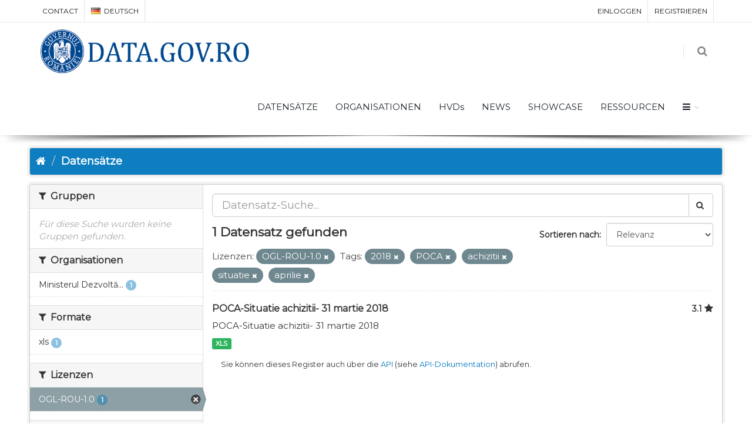

--- FILE ---
content_type: text/html; charset=utf-8
request_url: https://data.gov.ro/de/dataset?tags=2018&tags=POCA&tags=achizitii&tags=situatie&tags=aprilie&license_id=uk-ogl
body_size: 6645
content:
<!DOCTYPE html>
<!--[if IE 9]> <html lang="de" class="ie9"> <![endif]-->
<!--[if gt IE 8]><!--> <html lang="de"> <!--<![endif]-->
  <head>
    <link rel="stylesheet" type="text/css" href="/fanstatic/vendor/:version:2019-07-03T17:11:48/select2/select2.css" />
<link rel="stylesheet" type="text/css" href="/fanstatic/css/:version:2019-07-03T17:11:48/main.min.css" />
<link rel="stylesheet" type="text/css" href="/fanstatic/vendor/:version:2019-07-03T17:11:48/font-awesome/css/font-awesome.min.css" />
<link rel="stylesheet" type="text/css" href="/fanstatic/ckanext-geoview/:version:2020-12-02T00:30:34/css/geo-resource-styles.css" />
<link rel="stylesheet" type="text/css" href="/fanstatic/pages/:version:2020-12-02T00:33:27/:bundle:css/bootstrap.css;css/medium-editor.css" />
<link rel="stylesheet" type="text/css" href="/fanstatic/rating_css/:version:2020-12-02T00:33:21/rating.css" />

    <meta charset="utf-8" />
      <meta name="generator" content="ckan 2.8.3" />
      <meta name="viewport" content="width=device-width, initial-scale=1.0">
    <title>Datensätze - data.gov.ro</title>

    
    
    
    
    <link rel="shortcut icon" href="/base/images/ckan.ico" />
    
    
        <script type="text/javascript">
  (function(i,s,o,g,r,a,m){i['GoogleAnalyticsObject']=r;i[r]=i[r]||function(){
  (i[r].q=i[r].q||[]).push(arguments)},i[r].l=1*new Date();a=s.createElement(o),
  m=s.getElementsByTagName(o)[0];a.async=1;a.src=g;m.parentNode.insertBefore(a,m)
  })(window,document,'script','//www.google-analytics.com/analytics.js','ga');

  ga('create', 'UA-45331345-1', 'auto', {});
     
  ga('set', 'anonymizeIp', true);
  ga('send', 'pageview');
</script>
    


    <!--[if IE]>
    <script src="/classList.min.js"></script>
    <![endif]-->

    
    
    
    

    
        <link rel="alternate" type="text/n3" href="https://data.gov.ro/de/catalog.n3"/>
        <link rel="alternate" type="text/ttl" href="https://data.gov.ro/de/catalog.ttl"/>
        <link rel="alternate" type="application/rdf+xml" href="https://data.gov.ro/de/catalog.xml"/>
        <link rel="alternate" type="application/ld+json" href="https://data.gov.ro/de/catalog.jsonld"/>
    

    
    
      
    
    <link href="https://fonts.googleapis.com/css?family=Montserrat|Nunito|Titillium+Web&display=swap" rel="stylesheet">
    <!-- <link href="//netdna.bootstrapcdn.com/font-awesome/3.2.1/css/font-awesome.css" rel="stylesheet"> -->
    <link href="/assets/css/datagovro.css" rel="stylesheet" type="text/css" />
    <link href="/assets/css/mycss.css" rel="stylesheet" type="text/css" />
    <link href="/assets/css/header-1.css" rel="stylesheet" type="text/css" />

    
    


    
      
      
    <style>
        [role=main] { min-height: 0px;}

      </style>
    
  </head>

  
  <body data-site-root="https://data.gov.ro/" data-locale-root="https://data.gov.ro/de/" >

    
    <div class="hide"><a href="#content">Überspringen zum Inhalt</a></div>
  

  
     
    
    <div id="topBar">
        <div class="container">
             
            

            <ul class="top-links list-inline pull-right">
                
                <li><a href="/de/user/login">Einloggen</a></li>
                
                <li><a class="sub" href="/de/user/register">Registrieren</a></li>
                 
            </ul>
            <ul class="top-links list-inline">
                <li class="hidden-xs"><a href="/contact">CONTACT</a></li>
                

<li>
    
    
    
    
    
    
    
    
    
    
    
    
    <a class="dropdown-toggle no-text-underline" data-toggle="dropdown" href="#"><img class="flag-lang" src="/assets/images/flags/de.png" width="16" height="11" alt="lang" /> Deutsch</a>
    
    
    <ul class="dropdown-langs dropdown-menu">
        
        <li><a tabindex="-1" href="/ro/dataset?tags=2018&amp;tags=POCA&amp;tags=achizitii&amp;tags=situatie&amp;tags=aprilie&amp;license_id=uk-ogl"><img class="flag-lang" src="/assets/images/flags/ro.png" width="16" height="11" alt="lang" /> română</a></li>
        <li class="divider"></li>
        
        <li><a tabindex="-1" href="/en/dataset?tags=2018&amp;tags=POCA&amp;tags=achizitii&amp;tags=situatie&amp;tags=aprilie&amp;license_id=uk-ogl"><img class="flag-lang" src="/assets/images/flags/en.png" width="16" height="11" alt="lang" /> English</a></li>
        <li class="divider"></li>
        
        <li><a tabindex="-1" href="/it/dataset?tags=2018&amp;tags=POCA&amp;tags=achizitii&amp;tags=situatie&amp;tags=aprilie&amp;license_id=uk-ogl"><img class="flag-lang" src="/assets/images/flags/it.png" width="16" height="11" alt="lang" /> italiano</a></li>
        <li class="divider"></li>
        
        <li><a tabindex="-1" href="/fr/dataset?tags=2018&amp;tags=POCA&amp;tags=achizitii&amp;tags=situatie&amp;tags=aprilie&amp;license_id=uk-ogl"><img class="flag-lang" src="/assets/images/flags/fr.png" width="16" height="11" alt="lang" /> français</a></li>
        <li class="divider"></li>
        
        <li><a tabindex="-1" href="/es/dataset?tags=2018&amp;tags=POCA&amp;tags=achizitii&amp;tags=situatie&amp;tags=aprilie&amp;license_id=uk-ogl"><img class="flag-lang" src="/assets/images/flags/es.png" width="16" height="11" alt="lang" /> español</a></li>
        <li class="divider"></li>
        
        <li><a tabindex="-1" href="/de/dataset?tags=2018&amp;tags=POCA&amp;tags=achizitii&amp;tags=situatie&amp;tags=aprilie&amp;license_id=uk-ogl"><img class="flag-lang" src="/assets/images/flags/de.png" width="16" height="11" alt="lang" /> Deutsch</a></li>
        <li class="divider"></li>
        
    </ul>
</li>
            </ul>
             
            
        </div>
    </div>
    
    <div id="header" class="sticky shadow-after-3 clearfix">
          
        <!-- TOP NAV -->
        <header id="topNav">
            <div class="container">
                <!-- Mobile Menu Button -->
                <button class="btn btn-mobile" data-toggle="collapse" data-target=".nav-main-collapse">
                    <i class="fa fa-bars"></i>
                </button>

                <!-- BUTTONS -->
                <ul class="pull-right nav nav-pills nav-second-main">
                
                    <!-- SEARCH -->
                    
                    <li class="search">
                        <a href="javascript:;">
                            <i class="fa fa-search"></i>
                        </a>
                        <div class="search-box">
                            <form action="/de/dataset" method="get">
                                <div class="input-group">
                                    <input id="field-sitewide-search" type="text" class="form-control" name="q" placeholder="Suche" />
                                    <span class="input-group-btn">
                                        <button class="btn btn-primary" type="submit">Suche</button>
                                    </span>
                                </div>
                            </form>
                        </div>
                    </li>
                    
                
                </ul>
                <!-- /BUTTONS -->
                <!-- Logo -->
                <a class="logo pull-left" href="/de/">
                    <!-- <img src="/uploads/admin/data-gov-ro-logo.png" alt="" /> -->
                    <img src="/assets/images/gov/gov3.png" alt="" />
                </a>

                <div class="navbar-collapse pull-right nav-main-collapse collapse submenu-dark">
                    
                    <nav class="nav-main">
                        <ul id="topMain" class="nav nav-pills nav-main">
                            <!-- ('group_index', _('Groups')|upper), -->
                            <li><a href="/de/dataset">DATENSÄTZE</a></li><li><a href="/de/organization">ORGANISATIONEN</a></li><li><a href="/pages/hvds">HVDs</a></li>
                            <li><a href="//deblog">NEWS</a></li>
                            <!-- <li><a href="//deblog">Noutăți</a></li> -->
                            <li><a href="//deshowcase">SHOWCASE</a></li>
                            <li><a href="/pages/resources">RESSOURCEN</a></li>
                            <li class="dropdown">
                                <a class="dropdown-toggle fa fa-bars" href="#"></a>
                                <ul class="dropdown-menu">
                                    <li><a href="/pages/publish"><i class="fa fa-bullhorn"></i> GHID DE PUBLICARE</a></li>
                                    <li><a href="/pages/reutilizare"><i class="ico-category et-beaker"></i> REUTILIZARE</a></li>
                                    <li><a href="/pages/developers"><i class="ico-category et-heart"></i> DEZVOLTATORI</a></li>
                                    <li><a href="/pages/solicitare-date"><i class="fa fa-edit"></i> SOLICITĂRI DATE</a></li>
                                    <li><a href="/pages/licence"><i class="fa fa-trophy"></i> LICENȚĂ</a></li>
                                    <!-- <li><a href="/base/images/logoinst/OGL-ROU-1.0.pdf" target="_blank"><i class="fa fa-trophy"></i> LICENȚĂ</a></li> -->
                                    <li><a href="/stats"><i class="fa fa-bar-chart"></i> STATISTICI</a></li>
                                    <li><a href="/contact"><i class="ico-category et-map-pin"></i> CONTACT</a></li>
                                </ul>
                            </li>
                        </ul>
                    </nav>
                    
                </div>
            </div>
        </header>
    </div>

  
    <div role="main">
      <div id="content" class="container">
        
          
            <div class="flash-messages">
              
                
              
            </div>
          

          
            <div class="toolbar">
              
                
                  <ol class="breadcrumb">
                    
<li class="home"><a href="/de/"><i class="fa fa-home"></i><span> Start</span></a></li>
                    
  <li class="active"><a href="/de/dataset">Datensätze</a></li>

                  </ol>
                
              
            </div>
          

          <div class="row wrapper">
            
            
            

            
              <aside class="secondary col-sm-3">
                
                
    
    
    
    
      <!-- <li>groups</li> -->
      

  
  
    
      
      
        <section class="module module-narrow module-shallow">
          
            <h2 class="module-heading">
              <i class="fa fa-filter"></i>
              
              Gruppen
            </h2>
          
          
            
            
              <p class="module-content empty">Für diese Suche wurden keine Gruppen gefunden.</p>
            
            
          
        </section>
      
    
  

    
      <!-- <li>organization</li> -->
      

  
  
    
      
      
        <section class="module module-narrow module-shallow">
          
            <h2 class="module-heading">
              <i class="fa fa-filter"></i>
              
              Organisationen
            </h2>
          
          
            
            
              <nav>
                <ul class="list-unstyled nav nav-simple nav-facet">
                  
                    
                    
                    
                    
                      <li class="nav-item">
                        <a href="/de/dataset?tags=2018&amp;organization=mdrap&amp;tags=achizitii&amp;tags=POCA&amp;tags=aprilie&amp;tags=situatie&amp;license_id=uk-ogl" title="Ministerul Dezvoltării Regionale și Administrației Publice">
                          <span class="item-label">Ministerul Dezvoltă...</span>
                          <span class="hidden separator"> - </span>
                          <span class="item-count badge">1</span>
                        </a>
                      </li>
                  
                </ul>
              </nav>

              <p class="module-footer">
                
                  
                
              </p>
            
            
          
        </section>
      
    
  

    
      <!-- <li>res_format</li> -->
      

  
  
    
      
      
        <section class="module module-narrow module-shallow">
          
            <h2 class="module-heading">
              <i class="fa fa-filter"></i>
              
              Formate
            </h2>
          
          
            
            
              <nav>
                <ul class="list-unstyled nav nav-simple nav-facet">
                  
                    
                    
                    
                    
                      <li class="nav-item">
                        <a href="/de/dataset?res_format=xls&amp;tags=2018&amp;tags=achizitii&amp;tags=POCA&amp;tags=aprilie&amp;tags=situatie&amp;license_id=uk-ogl" title="">
                          <span class="item-label">xls</span>
                          <span class="hidden separator"> - </span>
                          <span class="item-count badge">1</span>
                        </a>
                      </li>
                  
                </ul>
              </nav>

              <p class="module-footer">
                
                  
                
              </p>
            
            
          
        </section>
      
    
  

    
      <!-- <li>license_id</li> -->
      

  
  
    
      
      
        <section class="module module-narrow module-shallow">
          
            <h2 class="module-heading">
              <i class="fa fa-filter"></i>
              
              Lizenzen
            </h2>
          
          
            
            
              <nav>
                <ul class="list-unstyled nav nav-simple nav-facet">
                  
                    
                    
                    
                    
                      <li class="nav-item active">
                        <a href="/de/dataset?tags=2018&amp;tags=POCA&amp;tags=achizitii&amp;tags=situatie&amp;tags=aprilie" title="">
                          <span class="item-label">OGL-ROU-1.0</span>
                          <span class="hidden separator"> - </span>
                          <span class="item-count badge">1</span>
                        </a>
                      </li>
                  
                </ul>
              </nav>

              <p class="module-footer">
                
                  
                
              </p>
            
            
          
        </section>
      
    
  

    
      <!-- <li>tags</li> -->
      

  
  
    
      
      
        <section class="module module-narrow module-shallow">
          
            <h2 class="module-heading">
              <i class="fa fa-filter"></i>
              
              Tags
            </h2>
          
          
            
            
              <nav>
                <ul class="list-unstyled nav nav-simple nav-facet">
                  
                    
                    
                    
                    
                      <li class="nav-item active">
                        <a href="/de/dataset?tags=POCA&amp;tags=achizitii&amp;tags=situatie&amp;tags=aprilie&amp;license_id=uk-ogl" title="">
                          <span class="item-label">2018</span>
                          <span class="hidden separator"> - </span>
                          <span class="item-count badge">1</span>
                        </a>
                      </li>
                  
                    
                    
                    
                    
                      <li class="nav-item active">
                        <a href="/de/dataset?tags=2018&amp;tags=POCA&amp;tags=situatie&amp;tags=aprilie&amp;license_id=uk-ogl" title="">
                          <span class="item-label">achizitii</span>
                          <span class="hidden separator"> - </span>
                          <span class="item-count badge">1</span>
                        </a>
                      </li>
                  
                    
                    
                    
                    
                      <li class="nav-item">
                        <a href="/de/dataset?tags=2018&amp;tags=achizitii&amp;tags=achizitiilor&amp;tags=POCA&amp;tags=aprilie&amp;tags=situatie&amp;license_id=uk-ogl" title="">
                          <span class="item-label">achizitiilor</span>
                          <span class="hidden separator"> - </span>
                          <span class="item-count badge">1</span>
                        </a>
                      </li>
                  
                    
                    
                    
                    
                      <li class="nav-item active">
                        <a href="/de/dataset?tags=2018&amp;tags=POCA&amp;tags=achizitii&amp;tags=situatie&amp;license_id=uk-ogl" title="">
                          <span class="item-label">aprilie</span>
                          <span class="hidden separator"> - </span>
                          <span class="item-count badge">1</span>
                        </a>
                      </li>
                  
                    
                    
                    
                    
                      <li class="nav-item active">
                        <a href="/de/dataset?tags=2018&amp;tags=achizitii&amp;tags=situatie&amp;tags=aprilie&amp;license_id=uk-ogl" title="">
                          <span class="item-label">POCA</span>
                          <span class="hidden separator"> - </span>
                          <span class="item-count badge">1</span>
                        </a>
                      </li>
                  
                    
                    
                    
                    
                      <li class="nav-item active">
                        <a href="/de/dataset?tags=2018&amp;tags=POCA&amp;tags=achizitii&amp;tags=aprilie&amp;license_id=uk-ogl" title="">
                          <span class="item-label">situatie</span>
                          <span class="hidden separator"> - </span>
                          <span class="item-count badge">1</span>
                        </a>
                      </li>
                  
                </ul>
              </nav>

              <p class="module-footer">
                
                  
                
              </p>
            
            
          
        </section>
      
    
  

    

  <a class="close no-text hide-filters"><i class="fa fa-times-circle"></i><span class="text">close</span></a>


              </aside>
            

            
              <div class="primary col-sm-9 col-xs-12">
                
                

      
        
      
      
    
    
    







<form id="dataset-search-form"
    class="search-form" method="get"
    data-module="select-switch">

    
    <div class="input-group search-input-group">
        <input aria-label="Datensatz-Suche" id="field-giant-search"
            type="text" class="form-control input-lg" name="q" value="" autocomplete="off"
            placeholder="Datensatz-Suche...">
        
        <span class="input-group-btn">
            <button class="btn btn-default btn-lg" type="submit" value="search">
                <i class="fa fa-search"></i>
            </button>
        </span>
        
    </div>
    

    
    <span>
  
  

  
  
  
  <input type="hidden" name="tags" value="2018" />
  
  
  
  
  
  <input type="hidden" name="tags" value="POCA" />
  
  
  
  
  
  <input type="hidden" name="tags" value="achizitii" />
  
  
  
  
  
  <input type="hidden" name="tags" value="situatie" />
  
  
  
  
  
  <input type="hidden" name="tags" value="aprilie" />
  
  
  
  
  
  <input type="hidden" name="license_id" value="uk-ogl" />
  
  
  
  </span>
    

    
    
    <div class="form-select form-group control-order-by">
        <label for="field-order-by">Sortieren nach</label>
        <select id="field-order-by" name="sort" class="form-control">
            
            
            <option value="score desc, metadata_modified desc"  selected="selected" >Relevanz
            </option>
            
            
            
            <option value="title_string asc" >Name aufsteigend
            </option>
            
            
            
            <option value="title_string desc" >Name absteigend
            </option>
            
            
            
            <option value="rating asc" >Rating Ascending
            </option>
            
            
            
            <option value="rating desc" >Rating Descending
            </option>
            
            
            
            <option value="metadata_modified desc" >Zuletzt geändert
            </option>
            
            
            
            <option value="views_recent desc" >Beliebt
            </option>
            
            
        </select>
        
        <button class="btn btn-default js-hide" type="submit">Los</button>
        
    </div>
    
    

    
    
    <h2>

  
  
  
  

1 Datensatz gefunden</h2>
    
    

    
    
    <p class="filter-list">
        
        
        <span class="facet">Lizenzen:</span>
        
        <span class="filtered pill">OGL-ROU-1.0
            <a href="dataset?tags=2018&amp;tags=POCA&amp;tags=achizitii&amp;tags=situatie&amp;tags=aprilie" class="remove" title="Entfernen"><i
                    class="fa fa-times"></i></a>
        </span>
        
        
        
        <span class="facet">Tags:</span>
        
        <span class="filtered pill">2018
            <a href="dataset?tags=POCA&amp;tags=achizitii&amp;tags=situatie&amp;tags=aprilie&amp;license_id=uk-ogl" class="remove" title="Entfernen"><i
                    class="fa fa-times"></i></a>
        </span>
        
        <span class="filtered pill">POCA
            <a href="dataset?tags=2018&amp;tags=achizitii&amp;tags=situatie&amp;tags=aprilie&amp;license_id=uk-ogl" class="remove" title="Entfernen"><i
                    class="fa fa-times"></i></a>
        </span>
        
        <span class="filtered pill">achizitii
            <a href="dataset?tags=2018&amp;tags=POCA&amp;tags=situatie&amp;tags=aprilie&amp;license_id=uk-ogl" class="remove" title="Entfernen"><i
                    class="fa fa-times"></i></a>
        </span>
        
        <span class="filtered pill">situatie
            <a href="dataset?tags=2018&amp;tags=POCA&amp;tags=achizitii&amp;tags=aprilie&amp;license_id=uk-ogl" class="remove" title="Entfernen"><i
                    class="fa fa-times"></i></a>
        </span>
        
        <span class="filtered pill">aprilie
            <a href="dataset?tags=2018&amp;tags=POCA&amp;tags=achizitii&amp;tags=situatie&amp;license_id=uk-ogl" class="remove" title="Entfernen"><i
                    class="fa fa-times"></i></a>
        </span>
        
        
    </p>
    <a class="show-filters btn btn-default">Ergebnisse filtern</a>
    
    

</form>





      
        

  
    <ul class="dataset-list list-unstyled">
    	
	      
	        








  <li class="dataset-item">
    
      <div class="dataset-content">
        
          <h3 class="dataset-heading">
            
              
            
            
    <a href="/de/dataset/poca-situatie-achizitii-31-martie-2018">POCA-Situatie achizitii- 31 martie 2018</a>
    
    
        <div class="dataset-rating">
          <span>3.1</span>
          <i class="user-rating-star fa fa-star"></i>
        </div>
    

            
              
              
            
          </h3>
        
        
          
        
        
          
            <div>POCA-Situatie achizitii- 31 martie 2018</div>
          
        
      </div>
      
        
          
            <ul class="dataset-resources list-unstyled">
              
                
                <li>
                  <a href="/de/dataset/poca-situatie-achizitii-31-martie-2018" class="label label-default" data-format="xls">XLS</a>
                </li>
                
              
            </ul>
          
        
      
    
  </li>

	      
	    
    </ul>
  

      

    
      
    

  
  <section class="module">
    <div class="module-content">
      
      <small>
        
        
        
          Sie können dieses Register auch über die <a href="/de/api/3">API</a> (siehe <a href="http://docs.ckan.org/en/2.8/api/">API-Dokumentation</a>) abrufen. 
      </small>
      
    </div>
  </section>
  

              </div>
            
          </div>
        
      </div>
    </div>
  
    <footer class="site-footer">
  <div class="container">
    
    <div class="row">
      <div class="col-md-8 footer-links">
        
          <ul class="list-unstyled">
            
              <li><a href="/de/about">Über data.gov.ro</a></li>
            
          </ul>
          <ul class="list-unstyled">
            
    <li><a href="/termeni.html">Terms and conditions</a></li>
    <li><a href="/cookie.html">Cookies</a></li>
    <li><a href="http://docs.ckan.org/en/2.8/api/">CKAN-API</a></li>
    <li><a href="http://www.okfn.org/">Open Knowledge Foundation </a></li>
    <li><a href="https://github.com/govro/">Open Source on Github</a></li>
    <li><a href="/stats">Statistics</a></li>
    <li><a href="/datarequest">Datenanfragen</a></li>
    <li><a href="/de/datagovro_theme/ga">Traffic Statistics</a></li>
    <li><a href="https://data.gov.ro/feeds/dataset.atom" target="_blank">Feeds</a></li>

          </ul>
        
      </div>
      <div class="col-md-4 attribution">
        
          <p><strong>Eingesetzte Software ist </strong> <a class="hide-text ckan-footer-logo" href="http://ckan.org">CKAN</a></p>
        
        
          
<form class="form-inline form-select lang-select" action="/de/util/redirect" data-module="select-switch" method="POST">
  <label for="field-lang-select">Sprache</label>
  <select id="field-lang-select" name="url" data-module="autocomplete" data-module-dropdown-class="lang-dropdown" data-module-container-class="lang-container">
    
      <option value="/ro/dataset?tags=2018&amp;tags=POCA&amp;tags=achizitii&amp;tags=situatie&amp;tags=aprilie&amp;license_id=uk-ogl" >
        română
      </option>
    
      <option value="/en/dataset?tags=2018&amp;tags=POCA&amp;tags=achizitii&amp;tags=situatie&amp;tags=aprilie&amp;license_id=uk-ogl" >
        English
      </option>
    
      <option value="/it/dataset?tags=2018&amp;tags=POCA&amp;tags=achizitii&amp;tags=situatie&amp;tags=aprilie&amp;license_id=uk-ogl" >
        italiano
      </option>
    
      <option value="/fr/dataset?tags=2018&amp;tags=POCA&amp;tags=achizitii&amp;tags=situatie&amp;tags=aprilie&amp;license_id=uk-ogl" >
        français
      </option>
    
      <option value="/es/dataset?tags=2018&amp;tags=POCA&amp;tags=achizitii&amp;tags=situatie&amp;tags=aprilie&amp;license_id=uk-ogl" >
        español
      </option>
    
      <option value="/de/dataset?tags=2018&amp;tags=POCA&amp;tags=achizitii&amp;tags=situatie&amp;tags=aprilie&amp;license_id=uk-ogl" selected="selected">
        Deutsch
      </option>
    
  </select>
  <button class="btn btn-default js-hide" type="submit">Los</button>
</form>
        
      </div>
    </div>
    
  </div>

  
    
  
</footer>
  
    
    
    
      
    
  

    
    
    
        
        
        <div class="js-hide" data-module="google-analytics"
             data-module-googleanalytics_resource_prefix="">
        </div>
    

<script type="text/javascript">var plugin_path = '/assets/plugins/';</script>
<script type="text/javascript" src="/assets/plugins/jquery/jquery-2.2.3.min.js"></script>
<script type="text/javascript" src="/assets/js/scripts.js"></script>


      
  <script>document.getElementsByTagName('html')[0].className += ' js';</script>
<script type="text/javascript" src="/fanstatic/vendor/:version:2019-07-03T17:11:48/jquery.min.js"></script>
<script type="text/javascript" src="/fanstatic/vendor/:version:2019-07-03T17:11:48/:bundle:bootstrap/js/bootstrap.min.js;jed.min.js;moment-with-locales.js;select2/select2.min.js"></script>
<script type="text/javascript" src="/fanstatic/base/:version:2019-07-03T17:11:48/:bundle:plugins/jquery.inherit.min.js;plugins/jquery.proxy-all.min.js;plugins/jquery.url-helpers.min.js;plugins/jquery.date-helpers.min.js;plugins/jquery.slug.min.js;plugins/jquery.slug-preview.min.js;plugins/jquery.truncator.min.js;plugins/jquery.masonry.min.js;plugins/jquery.form-warning.min.js;plugins/jquery.images-loaded.min.js;sandbox.min.js;module.min.js;pubsub.min.js;client.min.js;notify.min.js;i18n.min.js;main.min.js;modules/select-switch.min.js;modules/slug-preview.min.js;modules/basic-form.min.js;modules/confirm-action.min.js;modules/api-info.min.js;modules/autocomplete.min.js;modules/custom-fields.min.js;modules/data-viewer.min.js;modules/table-selectable-rows.min.js;modules/resource-form.min.js;modules/resource-upload-field.min.js;modules/resource-reorder.min.js;modules/resource-view-reorder.min.js;modules/follow.min.js;modules/activity-stream.min.js;modules/dashboard.min.js;modules/resource-view-embed.min.js;view-filters.min.js;modules/resource-view-filters-form.min.js;modules/resource-view-filters.min.js;modules/table-toggle-more.min.js;modules/dataset-visibility.min.js;modules/media-grid.min.js;modules/image-upload.min.js;modules/followers-counter.min.js"></script>
<script type="text/javascript" src="/fanstatic/base/:version:2019-07-03T17:11:48/tracking.min.js"></script>
<script type="text/javascript" src="/fanstatic/ckanext-googleanalytics/:version:2020-12-02T00:34:11/googleanalytics_event_tracking.js"></script>
<script type="text/javascript" src="/fanstatic/pages/:version:2020-12-02T00:33:27/:bundle:js/pages-editor.js;js/medium-editor.min.js"></script></body>
</html>